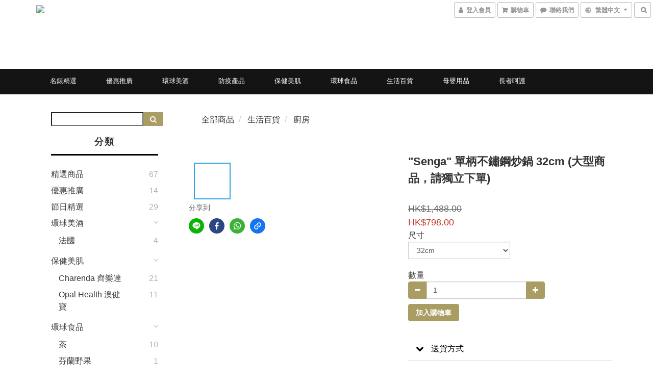

--- FILE ---
content_type: text/plain
request_url: https://www.google-analytics.com/j/collect?v=1&_v=j102&a=1375362032&t=pageview&cu=HKD&_s=1&dl=https%3A%2F%2Fwww.aplus-eshop.com%2Fproducts%2F%25E5%2596%25AE%25E6%259F%2584%25E4%25B8%258D%25E9%258F%25BD%25E9%258B%25BC%25E7%2582%2592%25E9%258D%258B-32cm-ssg-9338mo&ul=en-us%40posix&dt=%E5%96%AE%E6%9F%84%E4%B8%8D%E9%8F%BD%E9%8B%BC%E7%82%92%E9%8D%8B%2032cm&sr=1280x720&vp=1280x720&_u=aGBAAEIJAAAAACAMI~&jid=1223523253&gjid=314142878&cid=1002590851.1769905125&tid=UA-117409094-2&_gid=309715312.1769905125&_r=1&_slc=1&pa=detail&pr1id=SSG-9338MO%3A5bbc6d2a89753a00079cc265&pr1nm=%22Senga%22%20%E5%96%AE%E6%9F%84%E4%B8%8D%E9%8F%BD%E9%8B%BC%E7%82%92%E9%8D%8B%2032cm%20(%E5%A4%A7%E5%9E%8B%E5%95%86%E5%93%81%EF%BC%8C%E8%AB%8B%E7%8D%A8%E7%AB%8B%E4%B8%8B%E5%96%AE)&pr1ca=&pr1br=&pr1va=32cm&pr1pr=&pr1qt=&pr1cc=&pr1ps=0&z=1119616024
body_size: -451
content:
2,cG-1LK39ZQJRK